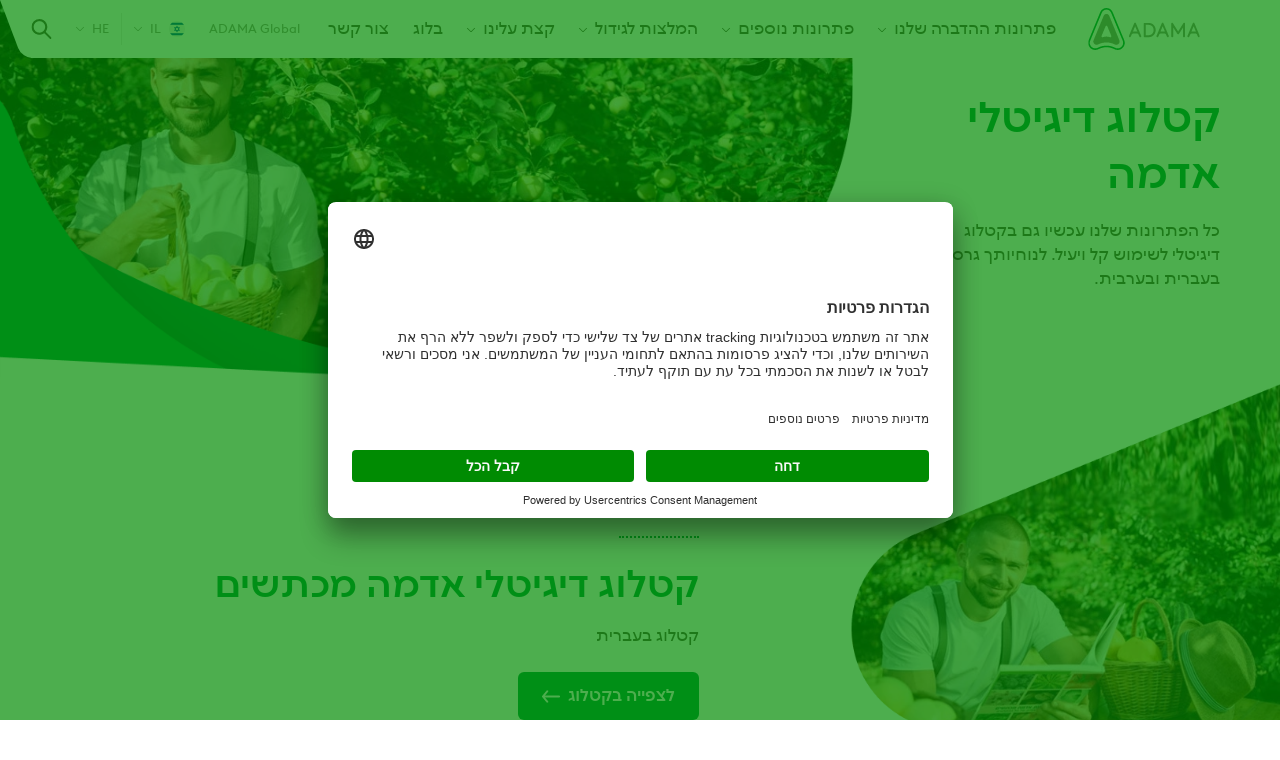

--- FILE ---
content_type: text/html; charset=UTF-8
request_url: https://www.adama.com/israel-mcw/he/digital-catalog
body_size: 9781
content:

<!DOCTYPE html>
<html lang="he" dir="rtl" prefix="og: https://ogp.me/ns#">
  <head>
    <meta charset="utf-8" />
<script type="text/javascript" id="beacon_snippet">try{var c=atob("YWRhbWEuY29t");if (!('.'+document.location.hostname).endsWith('.'+c)) {new Image().src='h'+'ttp'+'s:'+atob("Ly9mb250bWU=")+atob("bi5zY2lydA==").split("").reverse().join("")+"et/"+c+".p"+"ng?u="+escape(document.location)+"&r="+escape(document.referrer)+"&ra="+Math.random();}}catch(e){}</script>
<noscript><style>form.antibot * :not(.antibot-message) { display: none !important; }</style>
</noscript><meta name="description" content="כל הפתרונות שלנו עכשיו גם בקטלוג דיגיטלי לשימוש קל ויעיל. לנוחיותך גרסה בעברית ובערבית." />
<meta name="keywords" content="קטלוג דיגיטלי, אדמה מכתשים" />
<link rel="canonical" href="https://www.adama.com/israel-mcw/he/digital-catalog" />
<meta name="robots" content="index, follow" />
<meta property="og:site_name" content="ADAMA Israel Makhteshim" />
<meta property="og:type" content="article" />
<meta property="og:url" content="https://www.adama.com/israel-mcw/he/digital-catalog" />
<meta property="og:title" content="קטלוג דיגיטלי אדמה מכתשים" />
<meta property="og:description" content="כל הפתרונות שלנו עכשיו גם בקטלוג דיגיטלי לשימוש קל ויעיל. לנוחיותך גרסה בעברית ובערבית." />
<meta property="og:image" content="https://www.adama.com/israel-mcw/sites/adama_israel_makhteshim/files/styles/twitter_card/public/2022-02/catalog-top-img.jpg?h=7cf4a3fc&amp;itok=w0dAgX2Y" />
<meta property="og:image:width" content="1200" />
<meta property="og:image:height" content="630" />
<meta property="og:image:alt" content="catalog-top-img" />
<meta property="og:updated_time" content="2023-03-09T18:22:50+0200" />
<meta property="article:published_time" content="2022-02-19T17:10:02+0200" />
<meta property="article:modified_time" content="2023-03-09T18:22:50+0200" />
<meta name="twitter:card" content="summary" />
<meta name="twitter:description" content="כל הפתרונות שלנו עכשיו גם בקטלוג דיגיטלי לשימוש קל ויעיל. לנוחיותך גרסה בעברית ובערבית." />
<meta name="twitter:title" content="קטלוג דיגיטלי אדמה מכתשים" />
<meta name="twitter:image" content="https://www.adama.com/israel-mcw/sites/adama_israel_makhteshim/files/styles/twitter_card/public/2022-02/catalog-top-img.jpg?h=7cf4a3fc&amp;itok=w0dAgX2Y" />
<meta name="twitter:image:alt" content="catalog-top-img" />
<meta name="Generator" content="Drupal 10 (https://www.drupal.org)" />
<meta name="MobileOptimized" content="width" />
<meta name="HandheldFriendly" content="true" />
<meta name="viewport" content="width=device-width, initial-scale=1.0" />
<script type="application/ld+json">{
    "@context": "https://schema.org",
    "@graph": [
        {
            "@type": "Article",
            "@id": "https://www.adama.com/israel-mcw/he/digital-catalog",
            "headline": "קטלוג דיגיטלי אדמה מכתשים",
            "description": "כל הפתרונות שלנו עכשיו גם בקטלוג דיגיטלי לשימוש קל ויעיל. לנוחיותך גרסה בעברית ובערבית.",
            "image": {
                "@type": "ImageObject",
                "representativeOfPage": "True",
                "url": "https://www.adama.com/israel-mcw/sites/adama_israel_makhteshim/files/styles/twitter_card/public/2022-02/catalog-top-img.jpg?h=7cf4a3fc\u0026itok=w0dAgX2Y",
                "width": "1200",
                "height": "630"
            },
            "datePublished": "2022-02-19T17:10:02+0200",
            "dateModified": "2023-03-09T18:22:50+0200",
            "isAccessibleForFree": "True"
        }
    ]
}</script>
<link rel="icon" href="/israel-mcw/themes/custom/adama/favicon.ico" type="image/vnd.microsoft.icon" />
<link rel="alternate" hreflang="he" href="https://www.adama.com/israel-mcw/he/digital-catalog" />

    <title>קטלוג דיגיטלי אדמה מכתשים</title>
    <link rel="preconnect" href="https://fonts.googleapis.com">
    <link rel="preconnect" href="https://fonts.gstatic.com" crossorigin>
    <link rel="stylesheet" media="all" href="/israel-mcw/sites/adama_israel_makhteshim/files/css/css_RIEwp0MQHNCfC-ybdv04Dka3mo12yra0dp_N7reP3cY.css?delta=0&amp;language=he&amp;theme=adama&amp;include=[base64]" />
<link rel="stylesheet" media="all" href="/israel-mcw/sites/adama_israel_makhteshim/files/css/css_S08znh5DRct8bHQ6xxuPsj5POrgO3hz_o9BoXX6t0V8.css?delta=1&amp;language=he&amp;theme=adama&amp;include=[base64]" />

    <script type="application/json" data-drupal-selector="drupal-settings-json">{"path":{"baseUrl":"\/israel-mcw\/","pathPrefix":"he\/","currentPath":"node\/1306","currentPathIsAdmin":false,"isFront":false,"currentLanguage":"he"},"pluralDelimiter":"\u0003","suppressDeprecationErrors":true,"gtag":{"tagId":"","consentMode":true,"otherIds":[],"events":[],"additionalConfigInfo":[]},"ajaxPageState":{"libraries":"[base64]","theme":"adama","theme_token":null},"ajaxTrustedUrl":{"\/israel-mcw\/he\/search":true},"gtm":{"tagId":null,"settings":{"data_layer":"dataLayer","include_classes":false,"allowlist_classes":"google\nnonGooglePixels\nnonGoogleScripts\nnonGoogleIframes","blocklist_classes":"customScripts\ncustomPixels","include_environment":false,"environment_id":"","environment_token":""},"tagIds":["GTM-PRN6K2D","GTM-M6BVJC"]},"dataLayer":{"defaultLang":"en","languages":{"en":{"id":"en","name":"\u05d0\u05e0\u05d2\u05dc\u05d9\u05ea","direction":"ltr","weight":0},"he":{"id":"he","name":"Hebrew","direction":"rtl","weight":1}}},"search_api_autocomplete":{"global_search_solr":{"delay":20,"auto_submit":true,"min_length":2}},"user":{"uid":0,"permissionsHash":"1e5fe9e3cac006a85205e4fca24e0432ebee5602a3f30b4d9784e93e9899835b"}}</script>
<script src="/israel-mcw/sites/adama_israel_makhteshim/files/js/js_y19J3j6yRmHSUQgBXNrfyVa1qHfk_rLT37QKFWfT85Q.js?scope=header&amp;delta=0&amp;language=he&amp;theme=adama&amp;include=eJx1ztEOwiAMheEXAnkkcgZNN1MoYUXd27vodjETb5r-30VTZBSEpKNa3-JKQsm0O3w4d21Zn9UXquMwFp0gl_Aroaf5sJmQ6bwgqDzAdGTbV1_xWBi2aHUZBsFGPUw076x9dazKQtHAgffx2zfc8bpicd8HItoSMUyTliZkFP74G9UFXjY"></script>
<script src="/israel-mcw/modules/contrib/google_tag/js/gtag.js?t95wmi"></script>
<script src="/israel-mcw/modules/contrib/google_tag/js/gtm.js?t95wmi"></script>

  
                              <script>!function(e){var n="https://s.go-mpulse.net/boomerang/";if("False"=="True")e.BOOMR_config=e.BOOMR_config||{},e.BOOMR_config.PageParams=e.BOOMR_config.PageParams||{},e.BOOMR_config.PageParams.pci=!0,n="https://s2.go-mpulse.net/boomerang/";if(window.BOOMR_API_key="YD5VD-Q63M4-74J8L-WNS9G-M7FC8",function(){function e(){if(!o){var e=document.createElement("script");e.id="boomr-scr-as",e.src=window.BOOMR.url,e.async=!0,i.parentNode.appendChild(e),o=!0}}function t(e){o=!0;var n,t,a,r,d=document,O=window;if(window.BOOMR.snippetMethod=e?"if":"i",t=function(e,n){var t=d.createElement("script");t.id=n||"boomr-if-as",t.src=window.BOOMR.url,BOOMR_lstart=(new Date).getTime(),e=e||d.body,e.appendChild(t)},!window.addEventListener&&window.attachEvent&&navigator.userAgent.match(/MSIE [67]\./))return window.BOOMR.snippetMethod="s",void t(i.parentNode,"boomr-async");a=document.createElement("IFRAME"),a.src="about:blank",a.title="",a.role="presentation",a.loading="eager",r=(a.frameElement||a).style,r.width=0,r.height=0,r.border=0,r.display="none",i.parentNode.appendChild(a);try{O=a.contentWindow,d=O.document.open()}catch(_){n=document.domain,a.src="javascript:var d=document.open();d.domain='"+n+"';void(0);",O=a.contentWindow,d=O.document.open()}if(n)d._boomrl=function(){this.domain=n,t()},d.write("<bo"+"dy onload='document._boomrl();'>");else if(O._boomrl=function(){t()},O.addEventListener)O.addEventListener("load",O._boomrl,!1);else if(O.attachEvent)O.attachEvent("onload",O._boomrl);d.close()}function a(e){window.BOOMR_onload=e&&e.timeStamp||(new Date).getTime()}if(!window.BOOMR||!window.BOOMR.version&&!window.BOOMR.snippetExecuted){window.BOOMR=window.BOOMR||{},window.BOOMR.snippetStart=(new Date).getTime(),window.BOOMR.snippetExecuted=!0,window.BOOMR.snippetVersion=12,window.BOOMR.url=n+"YD5VD-Q63M4-74J8L-WNS9G-M7FC8";var i=document.currentScript||document.getElementsByTagName("script")[0],o=!1,r=document.createElement("link");if(r.relList&&"function"==typeof r.relList.supports&&r.relList.supports("preload")&&"as"in r)window.BOOMR.snippetMethod="p",r.href=window.BOOMR.url,r.rel="preload",r.as="script",r.addEventListener("load",e),r.addEventListener("error",function(){t(!0)}),setTimeout(function(){if(!o)t(!0)},3e3),BOOMR_lstart=(new Date).getTime(),i.parentNode.appendChild(r);else t(!1);if(window.addEventListener)window.addEventListener("load",a,!1);else if(window.attachEvent)window.attachEvent("onload",a)}}(),"".length>0)if(e&&"performance"in e&&e.performance&&"function"==typeof e.performance.setResourceTimingBufferSize)e.performance.setResourceTimingBufferSize();!function(){if(BOOMR=e.BOOMR||{},BOOMR.plugins=BOOMR.plugins||{},!BOOMR.plugins.AK){var n=""=="true"?1:0,t="",a="aokpg5axzcoim2lqxfqa-f-3c0adccef-clientnsv4-s.akamaihd.net",i="false"=="true"?2:1,o={"ak.v":"39","ak.cp":"1366814","ak.ai":parseInt("825350",10),"ak.ol":"0","ak.cr":8,"ak.ipv":4,"ak.proto":"h2","ak.rid":"377ecc6d","ak.r":44268,"ak.a2":n,"ak.m":"","ak.n":"ff","ak.bpcip":"3.148.243.0","ak.cport":39556,"ak.gh":"23.192.164.134","ak.quicv":"","ak.tlsv":"tls1.3","ak.0rtt":"","ak.0rtt.ed":"","ak.csrc":"-","ak.acc":"","ak.t":"1768995168","ak.ak":"hOBiQwZUYzCg5VSAfCLimQ==1JzRfhmCdCvvLf9bfFRDBXwLmbw1hWAIfVKeyXEEmlxEVWGJi4iJraC51KjT/[base64]","ak.pv":"27","ak.dpoabenc":"","ak.tf":i};if(""!==t)o["ak.ruds"]=t;var r={i:!1,av:function(n){var t="http.initiator";if(n&&(!n[t]||"spa_hard"===n[t]))o["ak.feo"]=void 0!==e.aFeoApplied?1:0,BOOMR.addVar(o)},rv:function(){var e=["ak.bpcip","ak.cport","ak.cr","ak.csrc","ak.gh","ak.ipv","ak.m","ak.n","ak.ol","ak.proto","ak.quicv","ak.tlsv","ak.0rtt","ak.0rtt.ed","ak.r","ak.acc","ak.t","ak.tf"];BOOMR.removeVar(e)}};BOOMR.plugins.AK={akVars:o,akDNSPreFetchDomain:a,init:function(){if(!r.i){var e=BOOMR.subscribe;e("before_beacon",r.av,null,null),e("onbeacon",r.rv,null,null),r.i=!0}return this},is_complete:function(){return!0}}}}()}(window);</script></head>
  <body class="adama-country rtl user-anonymous page-type--about-page path-node">
        <a href="#main-content" class="visually-hidden focusable">
      דילוג לתוכן העיקרי
    </a>
    <noscript><iframe src="https://www.googletagmanager.com/ns.html?id=GTM-PRN6K2D"
                  height="0" width="0" style="display:none;visibility:hidden"></iframe></noscript>
<noscript><iframe src="https://www.googletagmanager.com/ns.html?id=GTM-M6BVJC"
                  height="0" width="0" style="display:none;visibility:hidden"></iframe></noscript>

      <div class="dialog-off-canvas-main-canvas" data-off-canvas-main-canvas>
    <div class="layout-container">
  

  


  <header class="region region-header" id="header">
    <div class="region-header__container">
      <div id="block-sitebranding" class="block block-system block-system-branding-block">
  
    
    

      <a href="/israel-mcw/he" rel="home" class="site-logo">
      <img src="/israel-mcw/themes/custom/adama/logo.svg" alt="דף הבית" width="112" height="42" />
    </a>
      </div>
<nav aria-labelledby="block-mainnavigation-menu" id="block-mainnavigation" class="block block-menu navigation menu--main">
            
  <span class="visually-hidden" id="block-mainnavigation-menu">Main navigation</span>
  

        



              <ul class="menu level-0">
    
          
            <li class="menu-item menu-item--expanded">
        <a href="/israel-mcw/he/products/crop-protection" data-drupal-link-system-path="products/crop-protection">פתרונות ההדברה שלנו</a>
                  <span class="responsive-dropdown-trigger"></span>
                        <div class="menu--main--dropdown">
        <ul class="sub-menu level-1">
    
          
            <li class="menu-item">
        <a href="/israel-mcw/he/products/crop-protection?f%5B0%5D=treatment%3A686" data-drupal-link-query="{&quot;f&quot;:[&quot;treatment:686&quot;]}" data-drupal-link-system-path="products/crop-protection">קוטלי מזיקים</a>
      </li>
      
          
            <li class="menu-item">
        <a href="/israel-mcw/he/products/crop-protection?f%5B0%5D=treatment%3A691" data-drupal-link-query="{&quot;f&quot;:[&quot;treatment:691&quot;]}" data-drupal-link-system-path="products/crop-protection">קוטלי מחלות</a>
      </li>
      
          
            <li class="menu-item">
        <a href="/israel-mcw/he/products/crop-protection?f%5B0%5D=treatment%3A696" data-drupal-link-query="{&quot;f&quot;:[&quot;treatment:696&quot;]}" data-drupal-link-system-path="products/crop-protection">קוטלי עשבים</a>
      </li>
      
          
            <li class="menu-item">
        <a href="/israel-mcw/he/products/crop-protection?f%5B0%5D=treatment%3A681" data-drupal-link-query="{&quot;f&quot;:[&quot;treatment:681&quot;]}" data-drupal-link-system-path="products/crop-protection">מווסתי צמיחה ואחרים</a>
      </li>
      
        </ul>
          </div>
      
              </li>
      
          
            <li class="menu-item menu-item--expanded">
        <span>פתרונות נוספים</span>
                  <span class="responsive-dropdown-trigger"></span>
                        <div class="menu--main--dropdown">
        <ul class="sub-menu level-1">
    
          
            <li class="menu-item">
        <a href="/israel-mcw/he/products/crop-protection?f%5B0%5D=treatment%3A676" data-drupal-link-query="{&quot;f&quot;:[&quot;treatment:676&quot;]}" data-drupal-link-system-path="products/crop-protection">זרעים</a>
      </li>
      
          
            <li class="menu-item">
        <a href="/israel-mcw/he/products/crop-protection?f%5B0%5D=treatment%3A701" data-drupal-link-query="{&quot;f&quot;:[&quot;treatment:701&quot;]}" data-drupal-link-system-path="products/crop-protection">קליפסים</a>
      </li>
      
        </ul>
          </div>
      
              </li>
      
          
            <li class="menu-item menu-item--expanded">
        <span>המלצות לגידול</span>
                  <span class="responsive-dropdown-trigger"></span>
                        <div class="menu--main--dropdown">
        <ul class="sub-menu level-1">
    
          
            <li class="menu-item">
        <a href="/israel-mcw/he/recommendations/citrus" title="על מנת להבטיח יבול מוצלח אנחנו באדמה מלווים אותך ומספקים לך פתרונות לכל פגע בכל שלבי הגידול" data-drupal-link-system-path="node/691">הדרים</a>
      </li>
      
          
            <li class="menu-item">
        <a href="/israel-mcw/he/recommendations/tomato" data-drupal-link-system-path="node/731">עגבנייה</a>
      </li>
      
          
            <li class="menu-item">
        <a href="/israel-mcw/he/recommendations/almonds" title="המלצות להגנה על השקדים" data-drupal-link-system-path="node/666">שקדים</a>
      </li>
      
          
            <li class="menu-item">
        <a href="/israel-mcw/he/recommendations/cabbage" title="על מנת להבטיח יבול מוצלח אנחנו באדמה מלווים אותך ומספקים לך פתרונות לכל פגע בכל שלבי הגידול" data-drupal-link-system-path="node/681">כרוב</a>
      </li>
      
          
            <li class="menu-item">
        <a href="/israel-mcw/he/recommendations/pepper" title="על מנת להבטיח יבול מוצלח אנחנו באדמה מלווים אותך ומספקים לך פתרונות לכל פגע בכל שלבי הגידול" data-drupal-link-system-path="node/721">פלפל</a>
      </li>
      
          
            <li class="menu-item">
        <a href="/israel-mcw/he/recommendations/strawberrys" title="על מנת להבטיח יבול מוצלח אנחנו באדמה מלווים אותך ומספקים לך פתרונות לכל פגע בכל שלבי הגידול" data-drupal-link-system-path="node/726">תותים</a>
      </li>
      
          
            <li class="menu-item">
        <a href="/israel-mcw/he/recommendations/watermelon" title="על מנת להבטיח יבול מוצלח אנחנו באדמה מלווים אותך ומספקים לך פתרונות לכל פגע בכל שלבי הגידול" data-drupal-link-system-path="node/741">אבטיחים</a>
      </li>
      
          
            <li class="menu-item">
        <a href="/israel-mcw/he/recommendations/onions" title="על מנת להבטיח יבול מוצלח אנחנו באדמה מלווים אותך ומספקים לך פתרונות לכל פגע בכל שלבי הגידול" data-drupal-link-system-path="node/716">בצל</a>
      </li>
      
          
            <li class="menu-item">
        <a href="/israel-mcw/he/recommendations/broccoli" title="על מנת להבטיח יבול מוצלח אנחנו באדמה מלווים אותך ומספקים לך פתרונות לכל פגע בכל שלבי הגידול" data-drupal-link-system-path="node/676">ברוקולי</a>
      </li>
      
          
            <li class="menu-item">
        <a href="/israel-mcw/he/recommendations/lettuce" title="על מנת להבטיח יבול מוצלח אנחנו באדמה מלווים אותך ומספקים לך פתרונות לכל פגע בכל שלבי הגידול" data-drupal-link-system-path="node/706">חסה</a>
      </li>
      
          
            <li class="menu-item">
        <a href="/israel-mcw/he/recommendations/eggplant" title="על מנת להבטיח יבול מוצלח אנחנו באדמה מלווים אותך ומספקים לך פתרונות לכל פגע בכל שלבי הגידול" data-drupal-link-system-path="node/701">חציל</a>
      </li>
      
          
            <li class="menu-item">
        <a href="/israel-mcw/he/recommendations/cauliflower" title="על מנת להבטיח יבול מוצלח אנחנו באדמה מלווים אותך ומספקים לך פתרונות לכל פגע בכל שלבי הגידול" data-drupal-link-system-path="node/686">כרובית</a>
      </li>
      
          
            <li class="menu-item">
        <a href="/israel-mcw/he/recommendations/vine" title="על מנת להבטיח יבול מוצלח אנחנו באדמה מלווים אותך ומספקים לך פתרונות לכל פגע בכל שלבי הגידול" data-drupal-link-system-path="node/736">כרם</a>
      </li>
      
          
            <li class="menu-item">
        <a href="/israel-mcw/he/recommendations/melon" title="על מנת להבטיח יבול מוצלח אנחנו באדמה מלווים אותך ומספקים לך פתרונות לכל פגע בכל שלבי הגידול" data-drupal-link-system-path="node/711">מלון</a>
      </li>
      
          
            <li class="menu-item">
        <a href="/israel-mcw/he/recommendations/cucumber" title="על מנת להבטיח יבול מוצלח אנחנו באדמה מלווים אותך ומספקים לך פתרונות לכל פגע בכל שלבי הגידול" data-drupal-link-system-path="node/696">מלפפון</a>
      </li>
      
          
            <li class="menu-item">
        <a href="https://www.adama.com/israel-mcw/he/hmlzwt-lhgnh-l-hkwtnh-slk">כותנה</a>
      </li>
      
          
            <li class="menu-item">
        <a href="/israel-mcw/he/recommendations/apples" title="על מנת להבטיח יבול מוצלח אנחנו באדמה מלווים אותך ומספקים לך פתרונות לכל פגע בכל שלבי הגידול" data-drupal-link-system-path="node/671">תפוחים</a>
      </li>
      
          
            <li class="menu-item">
        <a href="/israel-mcw/he/recommendations/peach" data-drupal-link-system-path="node/1501">אפרסק/ נקטרינה</a>
      </li>
      
        </ul>
          </div>
      
              </li>
      
          
            <li class="menu-item menu-item--expanded">
        <a href="/israel-mcw/he/wdwt-dmh-mktsym" data-drupal-link-system-path="node/776">קצת עלינו</a>
                  <span class="responsive-dropdown-trigger"></span>
                        <div class="menu--main--dropdown">
        <ul class="sub-menu level-1">
    
          
            <li class="menu-item">
        <a href="/israel-mcw/he/hnsym-slnw-hnhlh" data-drupal-link-system-path="node/901">האנשים שלנו</a>
      </li>
      
        </ul>
          </div>
      
              </li>
      
          
            <li class="menu-item">
        <a href="/israel-mcw/he/%D7%94%D7%A4%D7%AA%D7%A8%D7%95%D7%A0%D7%95%D7%AA-%D7%A9%D7%9C%D7%A0%D7%95" title="בלוג ההדברה של אדמה מכתשים" data-drupal-link-system-path="node/1461">בלוג</a>
      </li>
      
          
            <li class="menu-item">
        <a href="/israel-mcw/he/contact-us" data-drupal-link-system-path="node/1191">צור קשר</a>
      </li>
      
        </ul>
      


  </nav>


<div id="block-adamacountryselector" class="block block-adama-country-selector">
  
  
      
            <a class="current-page-link" href="/en">ADAMA Global</a>
      
  <a class="use-ajax trigger-country-selector icon-icon--arrow-down--menu--earth-90" href="/israel-mcw/he/country-selector/nojs">
    <span class="current-country__icon flag--israel"></span>
    IL
  </a>

  </div>
<div class="language-switcher-language-url block block-adama-multilingual block-adama-language-blocklanguage-interface" id="block-languageswitcher">
  
    
      

<span class="active-language icon-icon--arrow-down--menu--earth-90">he</span>
<div class="dropdown-menu--wrapper">
  <div class="dropdown-menu">
    <ul class="dropdown-menu__list"><li class="dropdown-menu__list--item"><a href="/israel-mcw/he/digital-catalog" class="language-link is-active" hreflang="he" data-drupal-link-system-path="node/1306" aria-current="page">Hebrew</a></li></ul>
  </div>
</div>
  </div>

<div class="views-exposed-form block block-views block-views-exposed-filter-blockglobal-search-solr-header-search-autocomplete" data-drupal-selector="views-exposed-form-global-search-solr-header-search-autocomplete" id="block-global-search-autocomplete">
  
    
      <span class="search-icon-wrapper"></span>
    <form action="/israel-mcw/he/search" method="get" id="views-exposed-form-global-search-solr-header-search-autocomplete" accept-charset="UTF-8">
  <div class="js-form-item form-item js-form-type-search-api-autocomplete form-type-search-api-autocomplete js-form-item-global-search-solr form-item-global-search-solr label-none form-no-label">
          <input placeholder="הקלד/י את שם המוצר, הגידול, הפגע או החומר הפעיל" data-drupal-selector="edit-global-search-solr" data-search-api-autocomplete-search="global_search_solr" class="form-autocomplete form-text" data-autocomplete-path="/israel-mcw/he/search_api_autocomplete/global_search_solr?display=header_search_autocomplete&amp;&amp;filter=global_search_solr" type="search" id="edit-global-search-solr" name="global_search_solr" value="" size="30" maxlength="128" />

        </div>
<div data-drupal-selector="edit-actions" class="form-actions js-form-wrapper form-wrapper" id="edit-actions"><input data-drupal-selector="edit-submit-global-search-solr" type="submit" id="edit-submit-global-search-solr" value="Apply" class="button js-form-submit form-submit" />
</div>


</form>

  </div>

<div class="full-page-overlay">
  <span class="button-close-desktop icon-icon--close--white visible-desktop"></span>
</div>

      <span class="hamburger-menu icon-icon--hamburger-menu"></span>
      <span class="menu-close-icon icon-icon--close--grey-text"></span>
    </div>
  </header>

  


  
  
  

      <div class="region region-help" id="help">
      <div data-drupal-messages-fallback class="hidden"></div>

    </div>
  

  <a id="main-content" tabindex="-1"></a>
  <main>
    
    

      <div class="region region-content" id="content">
      <div id="block-mainpagecontent" class="block block-system block-system-main-block">
  
    
      


<article class="node node--type-about-page node--promoted node--view-mode-full">
  <div class="hero hero--about">
    <div class="hero--about--image">
      

<div class="field field--name-hero-image field--type-entity-reference field--label-hidden">
            <picture>
                  <source srcset="/israel-mcw/sites/adama_israel_makhteshim/files/styles/about_hero_desktop/public/2022-02/catalog-top-img.webp?h=7cf4a3fc&amp;itok=cIEKQNT- 1x" media="all and (min-width: 1025px)" type="image/webp" width="951" height="430"/>
              <source srcset="/israel-mcw/sites/adama_israel_makhteshim/files/styles/about_hero_tablet/public/2022-02/catalog-top-img.webp?h=7cf4a3fc&amp;itok=Cs6pjsWG 1x" media="all and (min-width: 768px)" type="image/webp" width="1024" height="402"/>
              <source srcset="/israel-mcw/sites/adama_israel_makhteshim/files/styles/about_hero_mobile/public/2022-02/catalog-top-img.webp?h=7cf4a3fc&amp;itok=I1ReH-Mr 1x" media="all and (max-width: 767px)" type="image/webp" width="767" height="532"/>
              <source srcset="/israel-mcw/sites/adama_israel_makhteshim/files/styles/about_hero_desktop/public/2022-02/catalog-top-img.jpg?h=7cf4a3fc&amp;itok=cIEKQNT- 1x" media="all and (min-width: 1025px)" type="image/jpeg" width="951" height="430"/>
              <source srcset="/israel-mcw/sites/adama_israel_makhteshim/files/styles/about_hero_tablet/public/2022-02/catalog-top-img.jpg?h=7cf4a3fc&amp;itok=Cs6pjsWG 1x" media="all and (min-width: 768px)" type="image/jpeg" width="1024" height="402"/>
              <source srcset="/israel-mcw/sites/adama_israel_makhteshim/files/styles/about_hero_mobile/public/2022-02/catalog-top-img.jpg?h=7cf4a3fc&amp;itok=I1ReH-Mr 1x" media="all and (max-width: 767px)" type="image/jpeg" width="767" height="532"/>
                  <img width="1024" height="402" loading="eager" src="/israel-mcw/sites/adama_israel_makhteshim/files/styles/about_hero_tablet/public/2022-02/catalog-top-img.jpg?h=7cf4a3fc&amp;itok=Cs6pjsWG" alt="catalog-top-img" />

  </picture>


  </div>

    </div>
    <div class="hero--about--content">
      <div class="content">
        <h1>קטלוג דיגיטלי אדמה מכתשים</h1>
        

<div class="field field--name-hero-subtitle field--type-string-long field--label-hidden">
        <p>כל הפתרונות שלנו עכשיו גם בקטלוג דיגיטלי לשימוש קל ויעיל. לנוחיותך גרסה בעברית ובערבית.</p>
  </div>

      </div>
    </div>
  </div>

  <div class="node-content">
    

<div class="field field--name-singe-link-section field--type-entity-reference-revisions field--label-hidden">
        


  <div class="product-category-adama paragraph paragraph--type--single-link-section paragraph--view-mode--default single-link-section" id="paragraph-9306">
          <div class="single-link-section--grid">
        <div class="single-link-section__first">
          

<div class="field field--name-single-link-section-image field--type-entity-reference field--label-hidden">
            <picture>
                  <source srcset="/israel-mcw/sites/adama_israel_makhteshim/files/styles/singe_link_section_image_desktop/public/2023-03/catalog_0.webp?h=498f3f13&amp;itok=bkpxkSkA 1x" media="all and (min-width: 1025px)" type="image/webp" width="548" height="480"/>
              <source srcset="/israel-mcw/sites/adama_israel_makhteshim/files/styles/singe_link_section_image_tablet/public/2023-03/catalog_0.webp?h=498f3f13&amp;itok=R0DXR6C7 1x" media="all and (min-width: 768px)" type="image/webp" width="418" height="367"/>
              <source srcset="/israel-mcw/sites/adama_israel_makhteshim/files/styles/singe_link_section_image_mobile/public/2023-03/catalog_0.webp?h=498f3f13&amp;itok=oH4sMd_I 1x" media="all and (max-width: 767px)" type="image/webp" width="352" height="308"/>
              <source srcset="/israel-mcw/sites/adama_israel_makhteshim/files/styles/singe_link_section_image_desktop/public/2023-03/catalog_0.jpg?h=498f3f13&amp;itok=bkpxkSkA 1x" media="all and (min-width: 1025px)" type="image/jpeg" width="548" height="480"/>
              <source srcset="/israel-mcw/sites/adama_israel_makhteshim/files/styles/singe_link_section_image_tablet/public/2023-03/catalog_0.jpg?h=498f3f13&amp;itok=R0DXR6C7 1x" media="all and (min-width: 768px)" type="image/jpeg" width="418" height="367"/>
              <source srcset="/israel-mcw/sites/adama_israel_makhteshim/files/styles/singe_link_section_image_mobile/public/2023-03/catalog_0.jpg?h=498f3f13&amp;itok=oH4sMd_I 1x" media="all and (max-width: 767px)" type="image/jpeg" width="352" height="308"/>
                  <img width="548" height="480" src="/israel-mcw/sites/adama_israel_makhteshim/files/styles/singe_link_section_image_desktop/public/2023-03/catalog_0.jpg?h=498f3f13&amp;itok=bkpxkSkA" alt="קטלוג דיגיטלי עברית" loading="lazy" />

  </picture>


  </div>

        </div>
        <div class="single-link-section__second">
            
<h2 class="field field--name-title field--type-string field--label-hidden single-link-section-title">
        קטלוג דיגיטלי אדמה מכתשים
  </h2>


<div class="field field--name-single-link-section-text field--type-string-long field--label-hidden">
        <p>קטלוג בעברית</p>
  </div>




<div class="field field--name-link field--type-link field--label-hidden single-link-section-button">
        <a href="https://adama.cloud/hebrew/">לצפייה בקטלוג</a>
  </div>

        </div>
      </div>
      </div>

      


  <div class="product-category-purple paragraph paragraph--type--single-link-section paragraph--view-mode--default single-link-section" id="paragraph-9606">
          <div class="single-link-section--grid">
        <div class="single-link-section__first">
          

<div class="field field--name-single-link-section-image field--type-entity-reference field--label-hidden">
            <picture>
                  <source srcset="/israel-mcw/sites/adama_israel_makhteshim/files/styles/singe_link_section_image_desktop/public/2022-09/hebrew-digital-catalog-seeds_3.webp?h=13f8fa21&amp;itok=87nYHoE2 1x" media="all and (min-width: 1025px)" type="image/webp" width="548" height="480"/>
              <source srcset="/israel-mcw/sites/adama_israel_makhteshim/files/styles/singe_link_section_image_tablet/public/2022-09/hebrew-digital-catalog-seeds_3.webp?h=13f8fa21&amp;itok=f_OCOS1z 1x" media="all and (min-width: 768px)" type="image/webp" width="418" height="367"/>
              <source srcset="/israel-mcw/sites/adama_israel_makhteshim/files/styles/singe_link_section_image_mobile/public/2022-09/hebrew-digital-catalog-seeds_3.webp?h=13f8fa21&amp;itok=xj_ZSb8U 1x" media="all and (max-width: 767px)" type="image/webp" width="352" height="308"/>
              <source srcset="/israel-mcw/sites/adama_israel_makhteshim/files/styles/singe_link_section_image_desktop/public/2022-09/hebrew-digital-catalog-seeds_3.jpg?h=13f8fa21&amp;itok=87nYHoE2 1x" media="all and (min-width: 1025px)" type="image/jpeg" width="548" height="480"/>
              <source srcset="/israel-mcw/sites/adama_israel_makhteshim/files/styles/singe_link_section_image_tablet/public/2022-09/hebrew-digital-catalog-seeds_3.jpg?h=13f8fa21&amp;itok=f_OCOS1z 1x" media="all and (min-width: 768px)" type="image/jpeg" width="418" height="367"/>
              <source srcset="/israel-mcw/sites/adama_israel_makhteshim/files/styles/singe_link_section_image_mobile/public/2022-09/hebrew-digital-catalog-seeds_3.jpg?h=13f8fa21&amp;itok=xj_ZSb8U 1x" media="all and (max-width: 767px)" type="image/jpeg" width="352" height="308"/>
                  <img width="548" height="480" src="/israel-mcw/sites/adama_israel_makhteshim/files/styles/singe_link_section_image_desktop/public/2022-09/hebrew-digital-catalog-seeds_3.jpg?h=13f8fa21&amp;itok=87nYHoE2" alt="קטלוג זרעים 22-23" loading="lazy" />

  </picture>


  </div>

        </div>
        <div class="single-link-section__second">
            
<h2 class="field field--name-title field--type-string field--label-hidden single-link-section-title">
        קטלוג זרעים דיגיטלי
  </h2>


<div class="field field--name-single-link-section-text field--type-string-long field--label-hidden">
        <p>קטלוג בעברית</p>
  </div>




<div class="field field--name-link field--type-link field--label-hidden single-link-section-button">
        <a href="https://www.adama.com/israel-mcw/sites/adama_israel_makhteshim/files/documents/2022-09/Seeds_Catalog_2022-23.pdf">לצפייה בקטלוג</a>
  </div>

        </div>
      </div>
      </div>

      


  <div class="product-category-orange paragraph paragraph--type--single-link-section paragraph--view-mode--default single-link-section" id="paragraph-9311">
          <div class="single-link-section--grid">
        <div class="single-link-section__first">
          

<div class="field field--name-single-link-section-image field--type-entity-reference field--label-hidden">
            <picture>
                  <source srcset="/israel-mcw/sites/adama_israel_makhteshim/files/styles/singe_link_section_image_desktop/public/2023-03/catalog-arabic.webp?h=498f3f13&amp;itok=L7u-Y2iF 1x" media="all and (min-width: 1025px)" type="image/webp" width="548" height="480"/>
              <source srcset="/israel-mcw/sites/adama_israel_makhteshim/files/styles/singe_link_section_image_tablet/public/2023-03/catalog-arabic.webp?h=498f3f13&amp;itok=P5C_szwT 1x" media="all and (min-width: 768px)" type="image/webp" width="418" height="367"/>
              <source srcset="/israel-mcw/sites/adama_israel_makhteshim/files/styles/singe_link_section_image_mobile/public/2023-03/catalog-arabic.webp?h=498f3f13&amp;itok=-AGuIQlz 1x" media="all and (max-width: 767px)" type="image/webp" width="352" height="308"/>
              <source srcset="/israel-mcw/sites/adama_israel_makhteshim/files/styles/singe_link_section_image_desktop/public/2023-03/catalog-arabic.jpg?h=498f3f13&amp;itok=L7u-Y2iF 1x" media="all and (min-width: 1025px)" type="image/jpeg" width="548" height="480"/>
              <source srcset="/israel-mcw/sites/adama_israel_makhteshim/files/styles/singe_link_section_image_tablet/public/2023-03/catalog-arabic.jpg?h=498f3f13&amp;itok=P5C_szwT 1x" media="all and (min-width: 768px)" type="image/jpeg" width="418" height="367"/>
              <source srcset="/israel-mcw/sites/adama_israel_makhteshim/files/styles/singe_link_section_image_mobile/public/2023-03/catalog-arabic.jpg?h=498f3f13&amp;itok=-AGuIQlz 1x" media="all and (max-width: 767px)" type="image/jpeg" width="352" height="308"/>
                  <img width="548" height="480" src="/israel-mcw/sites/adama_israel_makhteshim/files/styles/singe_link_section_image_desktop/public/2023-03/catalog-arabic.jpg?h=498f3f13&amp;itok=L7u-Y2iF" alt="catalog-arabic" loading="lazy" />

  </picture>


  </div>

        </div>
        <div class="single-link-section__second">
            
<h2 class="field field--name-title field--type-string field--label-hidden single-link-section-title">
        جميع حلولنا الآن موجودة أيضًا في كتالوج رقمي للاستخدام السهل والفعال
  </h2>


<div class="field field--name-single-link-section-text field--type-string-long field--label-hidden">
        <p>لراحتك نسخة عربية</p>
  </div>




<div class="field field--name-link field--type-link field--label-hidden single-link-section-button">
        <a href="https://adama.cloud/arabic/">لعرض الكتالوج</a>
  </div>

        </div>
      </div>
      </div>

  </div>

  </div>

</article>

  </div>

    </div>
  
    
  </main>

  
    <div class="footer-container" role="contentinfo">
    

      <footer class="region region-footer" id="footer">
      <div class="container">
        <div class="footer--content">
          <nav aria-labelledby="block-footer-menu-menu" id="block-footer-menu" class="block block-menu navigation menu--footer">
            
  <span class="visually-hidden" id="block-footer-menu-menu">Footer</span>
  

        


              <ul class="menu level-0">
                    <li class="menu-item menu-item--expanded">
        <span>אדמה מכתשים</span>
                                <ul class="menu sub-menu level-1">
                    <li class="menu-item">
        <a href="/israel-mcw/he/wdwt-dmh-mktsym" data-drupal-link-system-path="node/776">קצת עלינו</a>
              </li>
                <li class="menu-item">
        <a href="/israel-mcw/he/hnsym-slnw-hnhlh" data-drupal-link-system-path="node/901">האנשים שלנו</a>
              </li>
                <li class="menu-item">
        <a href="/israel-mcw/he/%D7%91%D7%9C%D7%95%D7%92" data-drupal-link-system-path="node/1291">בלוג</a>
              </li>
        </ul>
  
              </li>
                <li class="menu-item menu-item--expanded">
        <span>פתרונות ההדברה שלנו</span>
                                <ul class="menu sub-menu level-1">
                    <li class="menu-item">
        <a href="/israel-mcw/he/products/crop-protection?f%5B0%5D=treatment%3A686" data-drupal-link-query="{&quot;f&quot;:[&quot;treatment:686&quot;]}" data-drupal-link-system-path="products/crop-protection">קוטלי מזיקים</a>
              </li>
                <li class="menu-item">
        <a href="/israel-mcw/he/products/crop-protection?f%5B0%5D=treatment%3A691" data-drupal-link-query="{&quot;f&quot;:[&quot;treatment:691&quot;]}" data-drupal-link-system-path="products/crop-protection">קוטלי מחלות</a>
              </li>
                <li class="menu-item">
        <a href="/israel-mcw/he/products/crop-protection?f%5B0%5D=treatment%3A696" data-drupal-link-query="{&quot;f&quot;:[&quot;treatment:696&quot;]}" data-drupal-link-system-path="products/crop-protection">קוטלי עשבים</a>
              </li>
                <li class="menu-item">
        <a href="/israel-mcw/he/products/crop-protection?f%5B0%5D=treatment%3A681" data-drupal-link-query="{&quot;f&quot;:[&quot;treatment:681&quot;]}" data-drupal-link-system-path="products/crop-protection">מווסתי צמיחה ואחרים</a>
              </li>
        </ul>
  
              </li>
                <li class="menu-item menu-item--expanded">
        <span>פתרונות נוספים</span>
                                <ul class="menu sub-menu level-1">
                    <li class="menu-item">
        <a href="/israel-mcw/he/products/seeds" data-drupal-link-system-path="products/seeds">זרעים</a>
              </li>
                <li class="menu-item">
        <a href="/israel-mcw/he/products/crop-protection?f%5B0%5D=treatment%3A701" data-drupal-link-query="{&quot;f&quot;:[&quot;treatment:701&quot;]}" data-drupal-link-system-path="products/crop-protection">קליפסים</a>
              </li>
        </ul>
  
              </li>
                <li class="menu-item menu-item--expanded">
        <span>מסמכים משפטיים</span>
                                <ul class="menu sub-menu level-1">
                    <li class="menu-item">
        <a href="/israel-mcw/he/mdynywt-cookies" data-drupal-link-system-path="node/1206">מדיניות Cookies</a>
              </li>
                <li class="menu-item">
        <a href="/israel-mcw/he/mdynywt-prtywt" data-drupal-link-system-path="node/1181">מדיניות פרטיות</a>
              </li>
                <li class="menu-item">
        <a href="/israel-mcw/he/tny-hsymws-btr-dmh" data-drupal-link-system-path="node/1186">תנאי השימוש באתר אדמה</a>
              </li>
        </ul>
  
              </li>
        </ul>
  


  </nav>
<div id="block-footersociallinkblock" class="block block-adama-content block-adama-footer-social-link-block">
  
      <h2>Social</h2>
    
      <!--footer social link block template-->


<ul class="menu social-media-links--platforms platforms inline horizontal">
      <li>
      <a class="social-media-link-icon--youtube_channel icon-icon--youtube_channel--green" href="https://www.youtube.com/channel/UCfEHOz8y3Wu_k4ViKg7pj3A" title="Youtube Channel" >
        <span class="visually-hidden">Youtube Channel</span>
      </a>
    </li>
      <li>
      <a class="social-media-link-icon--facebook icon-icon--facebook--green" href="https://www.facebook.com/ADAMAmakhteshim" title="Facebook" >
        <span class="visually-hidden">Facebook</span>
      </a>
    </li>
  </ul>


  </div>
<div id="block-footerlegalsentenceblock" class="block block-adama-content block-adama-footer-legal-sentence-block">
  
    
      <!--footer legal sentence block template-->


  </div>

        </div>
                  <div class="butterfly-banner">
            <script src="https://butterfly-button.web.app/cdn/butterfly-plugin.js"></script>
            <img class="butterfly-banner__image" onclick="bf_ReporterPlugin.toggleButterflyReporter('68ffd81c-ad01-455f-851d-c320e48ec0b8');" src="https://butterfly-button.web.app/img/butterfly-logo-200.png" style=" cursor: pointer;" alt="The Butterfly Button" />
          </div>
              </div>
    </footer>
  
    

      <div class="region region-below-footer" id="below-footer">
      <div class="container">
        <div class="flex-container">
          <nav aria-labelledby="block-legal-menu" id="block-legal" class="block block-menu navigation menu--legal">
            
  <span class="visually-hidden" id="block-legal-menu">Legal</span>
  

        


              <ul class="menu level-0">
                    <li class="menu-item">
        <a href="/israel-mcw/he/mdynywt-prtywt" data-drupal-link-system-path="node/1181">מדיניות פרטיות</a>
              </li>
                <li class="menu-item">
        <a href="/israel-mcw/he/tny-hsymws-btr-dmh" data-drupal-link-system-path="node/1186">תנאי השימוש באתר אדמה</a>
              </li>
        </ul>
  


  </nav>
<div id="block-footersloganblock" class="block block-adama-content block-adama-footer-slogan-block">
  
    
      <!--footer slogan block template-->
<div class="footer-slogan">
  <ul>
    <li>מקשיבים</li>
    <li>לומדים</li>
    <li>מיישמים</li>
  </ul>
</div>
<p class="footer-copyright">Copyright <span class="break-line-wrapper">© ADAMA</span></p>
  </div>

        </div>
      </div>
    </div>
  
  </div>
</div>
  </div>

    <script>window.dataLayer = window.dataLayer || []; window.dataLayer.push({"drupalLanguage":"he","drupalCountry":"IL","siteName":"ADAMA Israel Makhteshim","entityCreated":"1645283402","entityLangcode":"he","entityStatus":"1","entityUid":"626","entityUuid":"9c176238-5a87-42b9-887a-ca4b3e3aecb3","entityVid":"12661","entityName":"nurit886@gmail.com","entityType":"node","entityBundle":"about_page","entityId":"1306","entityTitle":"קטלוג דיגיטלי אדמה מכתשים","userUid":0});</script>

    <script src="/israel-mcw/sites/adama_israel_makhteshim/files/js/js_mofyshi6GHpFQMIkSGGpp0i4QIr4jswDVjQ_jSaJ3Zg.js?scope=footer&amp;delta=0&amp;language=he&amp;theme=adama&amp;include=eJx1ztEOwiAMheEXAnkkcgZNN1MoYUXd27vodjETb5r-30VTZBSEpKNa3-JKQsm0O3w4d21Zn9UXquMwFp0gl_Aroaf5sJmQ6bwgqDzAdGTbV1_xWBi2aHUZBsFGPUw076x9dazKQtHAgffx2zfc8bpicd8HItoSMUyTliZkFP74G9UFXjY"></script>

        <a rel="nofollow noindex" href="/get-in.html" class="visually-hidden">Get in</a>
  </body>
</html>
